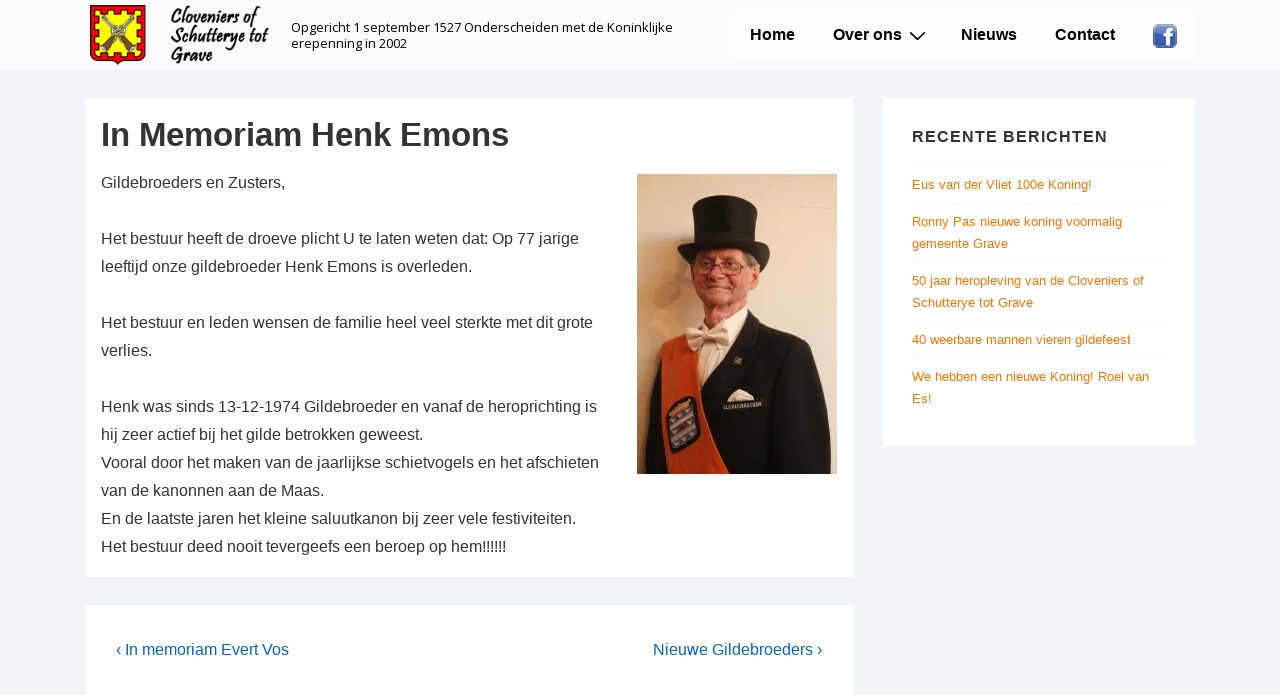

--- FILE ---
content_type: text/css; charset: UTF-8;charset=UTF-8
request_url: https://www.cloveniersgildegrave.nl/wp-admin/admin-ajax.php?action=easy-facebook-likebox-customizer-style&ver=6.7.1
body_size: 858
content:

.efbl_feed_wraper.efbl_skin_373 .efbl-grid-skin .efbl-row.e-outer {
	grid-template-columns: repeat(auto-fill, minmax(33.33%, 1fr));
}

		
.efbl_feed_wraper.efbl_skin_373 .efbl_feeds_holder.efbl_feeds_carousel .owl-nav {
	display: flex;
}

.efbl_feed_wraper.efbl_skin_373 .efbl_feeds_holder.efbl_feeds_carousel .owl-dots {
	display: block;
}

		
		
		
		
		
.efbl_feed_wraper.efbl_skin_373 .efbl_header .efbl_header_inner_wrap .efbl_header_content .efbl_header_meta .efbl_header_title {
		}

.efbl_feed_wraper.efbl_skin_373 .efbl_header .efbl_header_inner_wrap .efbl_header_img img {
	border-radius: 0;
}

.efbl_feed_wraper.efbl_skin_373 .efbl_header .efbl_header_inner_wrap .efbl_header_content .efbl_header_meta .efbl_cat,
.efbl_feed_wraper.efbl_skin_373 .efbl_header .efbl_header_inner_wrap .efbl_header_content .efbl_header_meta .efbl_followers {
		}

.efbl_feed_wraper.efbl_skin_373 .efbl_header .efbl_header_inner_wrap .efbl_header_content .efbl_bio {
		}

		
		.efbl_feed_popup_container .efbl-post-detail.efbl-popup-skin-373 .efbl-d-columns-wrapper {
		}

.efbl_feed_popup_container .efbl-post-detail.efbl-popup-skin-373 .efbl-d-columns-wrapper, .efbl_feed_popup_container .efbl-post-detail.efbl-popup-skin-373 .efbl-d-columns-wrapper .efbl-caption .efbl-feed-description, .efbl_feed_popup_container .efbl-post-detail.efbl-popup-skin-373 a, .efbl_feed_popup_container .efbl-post-detail.efbl-popup-skin-373 span {
	
		
}

.efbl_feed_popup_container .efbl-post-detail.efbl-popup-skin-373 .efbl-d-columns-wrapper .efbl-post-header {

					display: flex;

			
}

.efbl_feed_popup_container .efbl-post-detail.efbl-popup-skin-373 .efbl-d-columns-wrapper .efbl-post-header .efbl-profile-image {

					display: block;

			
}

.efbl_feed_popup_container .efbl-post-detail.efbl-popup-skin-373 .efbl-d-columns-wrapper .efbl-post-header h2 {

		
}

.efbl_feed_popup_container .efbl-post-detail.efbl-popup-skin-373 .efbl-d-columns-wrapper .efbl-post-header span {

		
}

.efbl_feed_popup_container .efbl-post-detail.efbl-popup-skin-373 .efbl-feed-description, .efbl_feed_popup_container .efbl-post-detail.efbl-popup-skin-373 .efbl_link_text {

					display: block;

			
}

.efbl_feed_popup_container .efbl-post-detail.efbl-popup-skin-373 .efbl-d-columns-wrapper .efbl-reactions-box {

					display: flex;

							
}

.efbl_feed_popup_container .efbl-post-detail.efbl-popup-skin-373 .efbl-d-columns-wrapper .efbl-reactions-box .efbl-reactions span {

		
}


.efbl_feed_popup_container .efbl-post-detail.efbl-popup-skin-373 .efbl-d-columns-wrapper .efbl-reactions-box .efbl-reactions .efbl_popup_likes_main {

					display: flex;

			
}

.efbl_feed_popup_container .efbl-post-detail.efbl-popup-skin-373 .efbl-d-columns-wrapper .efbl-reactions-box .efbl-reactions .efbl-popup-comments-icon-wrapper {

					display: flex;

			
}

.efbl_feed_popup_container .efbl-post-detail.efbl-popup-skin-373 .efbl-commnets, .efbl_feed_popup_container .efbl-post-detail.efbl-popup-skin-373 .efbl-comments-list {

					display: block;

			
}

.efbl_feed_popup_container .efbl-post-detail.efbl-popup-skin-373 .efbl-action-btn {

					display: block;

			
}

.efbl_feed_popup_container .efbl-post-detail.efbl-popup-skin-373 .efbl-d-columns-wrapper .efbl-comments-list .efbl-comment-wrap {

		
}
		
.efbl_feed_wraper.efbl_skin_374 .efbl-grid-skin .efbl-row.e-outer {
	grid-template-columns: repeat(auto-fill, minmax(33.33%, 1fr));
}

		
.efbl_feed_wraper.efbl_skin_374 .efbl_feeds_holder.efbl_feeds_carousel .owl-nav {
	display: flex;
}

.efbl_feed_wraper.efbl_skin_374 .efbl_feeds_holder.efbl_feeds_carousel .owl-dots {
	display: block;
}

		
		
		
		
		
.efbl_feed_wraper.efbl_skin_374 .efbl_header .efbl_header_inner_wrap .efbl_header_content .efbl_header_meta .efbl_header_title {
		}

.efbl_feed_wraper.efbl_skin_374 .efbl_header .efbl_header_inner_wrap .efbl_header_img img {
	border-radius: 0;
}

.efbl_feed_wraper.efbl_skin_374 .efbl_header .efbl_header_inner_wrap .efbl_header_content .efbl_header_meta .efbl_cat,
.efbl_feed_wraper.efbl_skin_374 .efbl_header .efbl_header_inner_wrap .efbl_header_content .efbl_header_meta .efbl_followers {
		}

.efbl_feed_wraper.efbl_skin_374 .efbl_header .efbl_header_inner_wrap .efbl_header_content .efbl_bio {
		}

		
		.efbl_feed_popup_container .efbl-post-detail.efbl-popup-skin-374 .efbl-d-columns-wrapper {
		}

.efbl_feed_popup_container .efbl-post-detail.efbl-popup-skin-374 .efbl-d-columns-wrapper, .efbl_feed_popup_container .efbl-post-detail.efbl-popup-skin-374 .efbl-d-columns-wrapper .efbl-caption .efbl-feed-description, .efbl_feed_popup_container .efbl-post-detail.efbl-popup-skin-374 a, .efbl_feed_popup_container .efbl-post-detail.efbl-popup-skin-374 span {
	
		
}

.efbl_feed_popup_container .efbl-post-detail.efbl-popup-skin-374 .efbl-d-columns-wrapper .efbl-post-header {

					display: flex;

			
}

.efbl_feed_popup_container .efbl-post-detail.efbl-popup-skin-374 .efbl-d-columns-wrapper .efbl-post-header .efbl-profile-image {

					display: block;

			
}

.efbl_feed_popup_container .efbl-post-detail.efbl-popup-skin-374 .efbl-d-columns-wrapper .efbl-post-header h2 {

		
}

.efbl_feed_popup_container .efbl-post-detail.efbl-popup-skin-374 .efbl-d-columns-wrapper .efbl-post-header span {

		
}

.efbl_feed_popup_container .efbl-post-detail.efbl-popup-skin-374 .efbl-feed-description, .efbl_feed_popup_container .efbl-post-detail.efbl-popup-skin-374 .efbl_link_text {

					display: block;

			
}

.efbl_feed_popup_container .efbl-post-detail.efbl-popup-skin-374 .efbl-d-columns-wrapper .efbl-reactions-box {

					display: flex;

							
}

.efbl_feed_popup_container .efbl-post-detail.efbl-popup-skin-374 .efbl-d-columns-wrapper .efbl-reactions-box .efbl-reactions span {

		
}


.efbl_feed_popup_container .efbl-post-detail.efbl-popup-skin-374 .efbl-d-columns-wrapper .efbl-reactions-box .efbl-reactions .efbl_popup_likes_main {

					display: flex;

			
}

.efbl_feed_popup_container .efbl-post-detail.efbl-popup-skin-374 .efbl-d-columns-wrapper .efbl-reactions-box .efbl-reactions .efbl-popup-comments-icon-wrapper {

					display: flex;

			
}

.efbl_feed_popup_container .efbl-post-detail.efbl-popup-skin-374 .efbl-commnets, .efbl_feed_popup_container .efbl-post-detail.efbl-popup-skin-374 .efbl-comments-list {

					display: block;

			
}

.efbl_feed_popup_container .efbl-post-detail.efbl-popup-skin-374 .efbl-action-btn {

					display: block;

			
}

.efbl_feed_popup_container .efbl-post-detail.efbl-popup-skin-374 .efbl-d-columns-wrapper .efbl-comments-list .efbl-comment-wrap {

		
}
		
.efbl_feed_wraper.efbl_skin_375 .efbl-grid-skin .efbl-row.e-outer {
	grid-template-columns: repeat(auto-fill, minmax(33.33%, 1fr));
}

		
.efbl_feed_wraper.efbl_skin_375 .efbl_feeds_holder.efbl_feeds_carousel .owl-nav {
	display: flex;
}

.efbl_feed_wraper.efbl_skin_375 .efbl_feeds_holder.efbl_feeds_carousel .owl-dots {
	display: block;
}

		
		
		
		
		
.efbl_feed_wraper.efbl_skin_375 .efbl_header .efbl_header_inner_wrap .efbl_header_content .efbl_header_meta .efbl_header_title {
		}

.efbl_feed_wraper.efbl_skin_375 .efbl_header .efbl_header_inner_wrap .efbl_header_img img {
	border-radius: 0;
}

.efbl_feed_wraper.efbl_skin_375 .efbl_header .efbl_header_inner_wrap .efbl_header_content .efbl_header_meta .efbl_cat,
.efbl_feed_wraper.efbl_skin_375 .efbl_header .efbl_header_inner_wrap .efbl_header_content .efbl_header_meta .efbl_followers {
		}

.efbl_feed_wraper.efbl_skin_375 .efbl_header .efbl_header_inner_wrap .efbl_header_content .efbl_bio {
		}

		
		.efbl_feed_popup_container .efbl-post-detail.efbl-popup-skin-375 .efbl-d-columns-wrapper {
		}

.efbl_feed_popup_container .efbl-post-detail.efbl-popup-skin-375 .efbl-d-columns-wrapper, .efbl_feed_popup_container .efbl-post-detail.efbl-popup-skin-375 .efbl-d-columns-wrapper .efbl-caption .efbl-feed-description, .efbl_feed_popup_container .efbl-post-detail.efbl-popup-skin-375 a, .efbl_feed_popup_container .efbl-post-detail.efbl-popup-skin-375 span {
	
		
}

.efbl_feed_popup_container .efbl-post-detail.efbl-popup-skin-375 .efbl-d-columns-wrapper .efbl-post-header {

					display: flex;

			
}

.efbl_feed_popup_container .efbl-post-detail.efbl-popup-skin-375 .efbl-d-columns-wrapper .efbl-post-header .efbl-profile-image {

					display: block;

			
}

.efbl_feed_popup_container .efbl-post-detail.efbl-popup-skin-375 .efbl-d-columns-wrapper .efbl-post-header h2 {

		
}

.efbl_feed_popup_container .efbl-post-detail.efbl-popup-skin-375 .efbl-d-columns-wrapper .efbl-post-header span {

		
}

.efbl_feed_popup_container .efbl-post-detail.efbl-popup-skin-375 .efbl-feed-description, .efbl_feed_popup_container .efbl-post-detail.efbl-popup-skin-375 .efbl_link_text {

					display: block;

			
}

.efbl_feed_popup_container .efbl-post-detail.efbl-popup-skin-375 .efbl-d-columns-wrapper .efbl-reactions-box {

					display: flex;

							
}

.efbl_feed_popup_container .efbl-post-detail.efbl-popup-skin-375 .efbl-d-columns-wrapper .efbl-reactions-box .efbl-reactions span {

		
}


.efbl_feed_popup_container .efbl-post-detail.efbl-popup-skin-375 .efbl-d-columns-wrapper .efbl-reactions-box .efbl-reactions .efbl_popup_likes_main {

					display: flex;

			
}

.efbl_feed_popup_container .efbl-post-detail.efbl-popup-skin-375 .efbl-d-columns-wrapper .efbl-reactions-box .efbl-reactions .efbl-popup-comments-icon-wrapper {

					display: flex;

			
}

.efbl_feed_popup_container .efbl-post-detail.efbl-popup-skin-375 .efbl-commnets, .efbl_feed_popup_container .efbl-post-detail.efbl-popup-skin-375 .efbl-comments-list {

					display: block;

			
}

.efbl_feed_popup_container .efbl-post-detail.efbl-popup-skin-375 .efbl-action-btn {

					display: block;

			
}

.efbl_feed_popup_container .efbl-post-detail.efbl-popup-skin-375 .efbl-d-columns-wrapper .efbl-comments-list .efbl-comment-wrap {

		
}
		
.efbl_feed_wraper.efbl_skin_404 .efbl-grid-skin .efbl-row.e-outer {
	grid-template-columns: repeat(auto-fill, minmax(33.33%, 1fr));
}

		
.efbl_feed_wraper.efbl_skin_404 .efbl_feeds_holder.efbl_feeds_carousel .owl-nav {
	display: flex;
}

.efbl_feed_wraper.efbl_skin_404 .efbl_feeds_holder.efbl_feeds_carousel .owl-dots {
	display: block;
}

		
		
		
		
		
.efbl_feed_wraper.efbl_skin_404 .efbl_header .efbl_header_inner_wrap .efbl_header_content .efbl_header_meta .efbl_header_title {
		}

.efbl_feed_wraper.efbl_skin_404 .efbl_header .efbl_header_inner_wrap .efbl_header_img img {
	border-radius: 0;
}

.efbl_feed_wraper.efbl_skin_404 .efbl_header .efbl_header_inner_wrap .efbl_header_content .efbl_header_meta .efbl_cat,
.efbl_feed_wraper.efbl_skin_404 .efbl_header .efbl_header_inner_wrap .efbl_header_content .efbl_header_meta .efbl_followers {
		}

.efbl_feed_wraper.efbl_skin_404 .efbl_header .efbl_header_inner_wrap .efbl_header_content .efbl_bio {
		}

		
		.efbl_feed_popup_container .efbl-post-detail.efbl-popup-skin-404 .efbl-d-columns-wrapper {
		}

.efbl_feed_popup_container .efbl-post-detail.efbl-popup-skin-404 .efbl-d-columns-wrapper, .efbl_feed_popup_container .efbl-post-detail.efbl-popup-skin-404 .efbl-d-columns-wrapper .efbl-caption .efbl-feed-description, .efbl_feed_popup_container .efbl-post-detail.efbl-popup-skin-404 a, .efbl_feed_popup_container .efbl-post-detail.efbl-popup-skin-404 span {
	
		
}

.efbl_feed_popup_container .efbl-post-detail.efbl-popup-skin-404 .efbl-d-columns-wrapper .efbl-post-header {

					display: flex;

			
}

.efbl_feed_popup_container .efbl-post-detail.efbl-popup-skin-404 .efbl-d-columns-wrapper .efbl-post-header .efbl-profile-image {

					display: block;

			
}

.efbl_feed_popup_container .efbl-post-detail.efbl-popup-skin-404 .efbl-d-columns-wrapper .efbl-post-header h2 {

		
}

.efbl_feed_popup_container .efbl-post-detail.efbl-popup-skin-404 .efbl-d-columns-wrapper .efbl-post-header span {

		
}

.efbl_feed_popup_container .efbl-post-detail.efbl-popup-skin-404 .efbl-feed-description, .efbl_feed_popup_container .efbl-post-detail.efbl-popup-skin-404 .efbl_link_text {

					display: block;

			
}

.efbl_feed_popup_container .efbl-post-detail.efbl-popup-skin-404 .efbl-d-columns-wrapper .efbl-reactions-box {

					display: flex;

							
}

.efbl_feed_popup_container .efbl-post-detail.efbl-popup-skin-404 .efbl-d-columns-wrapper .efbl-reactions-box .efbl-reactions span {

		
}


.efbl_feed_popup_container .efbl-post-detail.efbl-popup-skin-404 .efbl-d-columns-wrapper .efbl-reactions-box .efbl-reactions .efbl_popup_likes_main {

					display: flex;

			
}

.efbl_feed_popup_container .efbl-post-detail.efbl-popup-skin-404 .efbl-d-columns-wrapper .efbl-reactions-box .efbl-reactions .efbl-popup-comments-icon-wrapper {

					display: flex;

			
}

.efbl_feed_popup_container .efbl-post-detail.efbl-popup-skin-404 .efbl-commnets, .efbl_feed_popup_container .efbl-post-detail.efbl-popup-skin-404 .efbl-comments-list {

					display: block;

			
}

.efbl_feed_popup_container .efbl-post-detail.efbl-popup-skin-404 .efbl-action-btn {

					display: block;

			
}

.efbl_feed_popup_container .efbl-post-detail.efbl-popup-skin-404 .efbl-d-columns-wrapper .efbl-comments-list .efbl-comment-wrap {

		
}
		

--- FILE ---
content_type: text/css
request_url: https://www.cloveniersgildegrave.nl/wp-content/themes/responsive-child/style.css?ver=4.6.4.1642760784
body_size: 1041
content:
/*
Theme Name: Responsive Child
Theme URI: https://cyberchimps.com/responsive/
Template: responsive
Author: Christan Online | No-nonsense webdesign
Author URI: https://www.christan-online.nl
Description: Responsive is a modern, lightweight, fully customizable, fast &amp; Responsive WordPress theme, which includes 15+ ready-to-use templates for websites of all types (blog, WooCommerce, Portfolio, Podcast, Startups, Consultancy, Education, LMS, Auctions, and more). The theme is easy to customize and you can create blog or eCommerce websites using a user-friendly drag and drop interface. It is optimized for SEO with support for Schema.org microdata, fast loading speed, and responsive layout designs. Responsive works with all popular WordPress plugins, including WooCommerce, Sensei, bbPress, LearnDash, BuddyPress, etc. Fully compatible with popular page builders like Elementor, Brizy, Beaver Builder, Visual Composer, SiteOrigin, Divi, etc. It comes with ready to use websites: Built on Gutenberg &amp; Elementor, it's an ideal theme to quickly launch a fully functional website. Features: # Responsive #Starter Data # WooCommerce Ready # Import Pre-Built Ready Websites (Gutenberg &amp; Elementor) # LMS Ready (Sensei, LearnDash) # RTL # Translations Ready &amp; Included # WPML Compatible # Retina Logo # Layout Settings # Transparent Headers # White Label # Site/Blog Layouts #Unlimited Colors Check out the list of all 15+ ready sites here https://cyberchimps.com/wordpress-themes/, child theme by Christan Online | No-nonsense webdesign, https://www.christan-online.nl
Tags: blog,grid-layout,one-column,two-columns,left-sidebar,right-sidebar,custom-background,custom-header,custom-colors,custom-logo,custom-menu,editor-style,featured-images,featured-image-header,flexible-header,footer-widgets,full-width-template,microformats,sticky-post,theme-options,threaded-comments,translation-ready,block-styles,e-commerce,portfolio,rtl-language-support,post-formats,accessibility-ready,wide-blocks,Christan Online | No-nonsense webdesign
Version: 4.6.4.1642760784
Updated: 2022-01-21 11:26:24

*/

.site-content-header {
    padding-top: 5px;
    padding-bottom: 5px;
}
.site-footer {
    left: 0;
    position: fixed;
    bottom: 0;
    right: 0;
}
